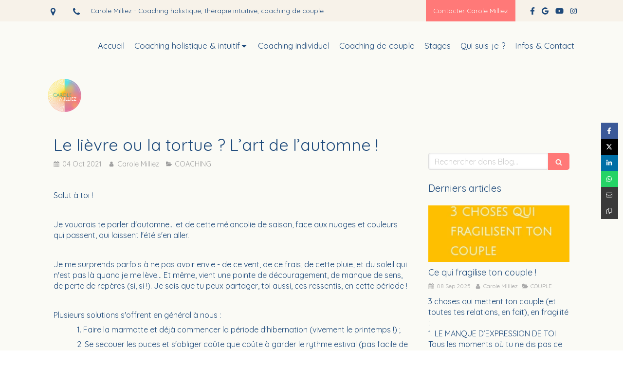

--- FILE ---
content_type: text/css
request_url: https://www.carolemilliez.com/site/LHXBxeSz9PBI_1IGMJQxtw/styles/1769102136/dynamic-styles.css
body_size: 7522
content:
@import"https://fonts.googleapis.com/css?family=Rosario:400,400i,700,700i|Quicksand:300,400,700|Poppins";#top-bar-mobile:not(.with-bg-color),#top-bar-mobile:not(.with-bg-color) .top-bar-item-menu a{color:#1e4a7b}#body-container{background:#fafaf5;color:#1e4a7b}body.theme_wide #header_wrapper{background:#fafaf5}body.theme_boxed #header_wrapper_inner{background:#fafaf5}#mobile-wrapper,#header2{background:#fafaf5}#menu .element-menu a.menu-tab-element,#menu .element-menu .element-folder{color:#36afa5}#menu .element-menu a.menu-tab-element:hover,#menu li:hover .element-folder{color:#fed565 !important;border-top-color:#fed565 !important}#menu .menu-tab-container.selected a.menu-tab-element,#menu li.subselected .element-folder{color:#ff7978 !important;border-top-color:#ff7978 !important}#menu .menu-level-1{background:#fafaf5 !important}#menu .menu-level-1:before{border-color:rgba(0,0,0,0) rgba(0,0,0,0) #fafaf5 rgba(0,0,0,0)}#menu .menu-level-1 a:hover{background:#ff7978;color:#fafaf5}#body-container-inner{background:#fafaf5}#aside1,#aside2{background:#fafaf5}#footer,#subfooter{background:#36afa5}.mobile-menu-button-open .text-open svg line,.mobile-menu-button-open .text-close svg line,.mobile-menu-button-close .text-open svg line,.mobile-menu-button-close .text-close svg line{stroke:#1e4a7b}nav.menu-mobile li.menu-mobile-element .menu-tab-element .folder-label-opener span svg line{stroke:#ff7978}.mobile-menu-button-open,#backtotop{background:#fafaf5;color:#1e4a7b}.mobile-menu-button-open{border:1px solid #36afa5}header.header-mobile{background:#fafaf5}header.header-mobile nav,.mobile-menu-button-open{background:rgba(150,150,150,.2)}header.header-mobile nav a{color:#36afa5}header.header-mobile nav a svg{fill:#36afa5}nav.menu-mobile{background:#fafaf5}nav.menu-mobile li.menu-mobile-element .menu-tab-element,nav.menu-mobile .link-text{color:#1e4a7b}nav.menu-mobile li.menu-mobile-element .menu-tab-element svg{fill:#1e4a7b}nav.menu-mobile li.menu-mobile-element .menu-tab-element.active{color:#ff7978}nav.menu-mobile li.menu-mobile-element .menu-tab-element.active svg{fill:#ff7978}nav.menu-mobile .mobile-subdata .mobile-hours{color:#1e4a7b}nav.menu-mobile .call-to-actions a{color:#1e4a7b}nav.menu-mobile .call-to-actions a svg{fill:#1e4a7b}nav.menu-mobile::-webkit-scrollbar{background-color:rgba(155,155,155,.3);border-left:1px solid #ddd;box-shadow:inset 0 0 5px rgba(0,0,0,.3)}nav.menu-mobile::-webkit-scrollbar:vertical{width:10px}nav.menu-mobile::-webkit-scrollbar:horizontal{height:10px}nav.menu-mobile::-webkit-scrollbar-thumb:vertical,::-webkit-scrollbar-thumb:horizontal{background:rgba(0,0,0,.5);-webkit-border-radius:100px;-moz-border-radius:100px;-ms-border-radius:100px;-o-border-radius:100px;border-radius:100px;background-clip:padding-box;border:2px solid rgba(0,0,0,0);min-height:10px}nav.menu-mobile::-webkit-scrollbar-button:horizontal,nav.menu-mobile::-webkit-scrollbar-button:horizontal:decrement,nav.menu-mobile::-webkit-scrollbar-button:vertical,nav.menu-mobile::-webkit-scrollbar-button:vertical:decrement{display:none}nav.menu-mobile::-webkit-scrollbar-corner{background:#fafaf5}section#page404 h2{color:#ff7978}#top-bar .clickable-zone.top-bar-item-link .content-link,#top-bar.container-dark .clickable-zone.top-bar-item-menu a,#top-bar.container-light .container-dark .clickable-zone.top-bar-item-menu a,#top-bar-mobile .clickable-zone.top-bar-item-link .content-link,#top-bar-mobile.container-dark .clickable-zone.top-bar-item-menu a,#top-bar-mobile.container-light .container-dark .clickable-zone.top-bar-item-menu a {color:#fafaf5}#top-bar.container-light .clickable-zone.top-bar-item-menu a,#top-bar.container-dark .container-light .clickable-zone.top-bar-item-menu a,#top-bar-mobile.container-light .clickable-zone.top-bar-item-menu a,#top-bar-mobile.container-dark .container-light .clickable-zone.top-bar-item-menu a{color:#1e4a7b}#top-bar .hoverable-zone .top-bar-tooltip-info,#top-bar-mobile .hoverable-zone .top-bar-tooltip-info {color:#1e4a7b}#backtotop:hover{background:#ff7978;color:#fafaf5}.container-dark,.container-dark a:not(.forced-color):not(.sb-bloc-inner),.container-light .container-dark a:not(.forced-color):not(.sb-bloc-inner),.container-dark .container-light .container-dark a:not(.forced-color):not(.sb-bloc-inner){color:#fafaf5}.container-light,.container-light a:not(.forced-color):not(.sb-bloc-inner),.container-dark .container-light a:not(.forced-color):not(.sb-bloc-inner),.container-light .container-dark .container-light a:not(.forced-color):not(.sb-bloc-inner){color:#1e4a7b}.container-dark .element-toggle-container .element-icon-container svg,.container-light .container-dark .element-toggle-container .element-icon-container svg,.container-dark .container-light .container-dark .element-toggle-container .element-icon-container svg{fill:#fafaf5}.container-light .element-title,.container-dark .container-light .element-title,.container-light .container-dark .container-light .element-title{color:#36afa5}.container-dark .element-title,.container-light .container-dark .element-title,.container-dark .container-light .container-dark .element-title{color:#fafaf5}.container-light .sb-vi-form .sb-vi-form-input,.container-dark .container-light .sb-vi-form .sb-vi-form-input,.container-light .container-dark .container-light .sb-vi-form .sb-vi-form-input{color:#1e4a7b}.container-dark .sb-vi-form .sb-vi-form-input,.container-light .container-dark .sb-vi-form .sb-vi-form-input,.container-dark .container-light .container-dark .sb-vi-form .sb-vi-form-input{color:#fafaf5}.container-light .sb-vi-form .sb-vi-form-input:focus,.container-light .sb-vi-form .sb-vi-form-input.sb-vi-select-open,.container-dark .container-light .sb-vi-form .sb-vi-form-input:focus,.container-dark .container-light .sb-vi-form .sb-vi-form-input.sb-vi-select-open,.container-light .container-dark .container-light .sb-vi-form .sb-vi-form-input:focus.sb-vi-select-open,.container-light .container-dark .container-light .sb-vi-form .sb-vi-form-input:focus{border-color:#ff7978}.container-dark .sb-vi-form .sb-vi-form-input:focus,.container-dark .sb-vi-form .sb-vi-form-input.sb-vi-select-open,.container-light .container-dark .sb-vi-form .sb-vi-form-input:focus,.container-light .container-dark .sb-vi-form .sb-vi-form-input.sb-vi-select-open,.container-dark .container-light .container-dark .sb-vi-form .sb-vi-form-input.sb-vi-select-open,.container-dark .container-light .container-dark .sb-vi-form .sb-vi-form-input:focus{border-color:#fed565}.container-dark .form-input-file .form-input-file-progress,.container-light .container-dark .form-input-file .form-input-file-progress,.container-dark .container-light .container-dark .form-input-file .form-input-file-progress{background:#36afa5}.container-dark .form-input-file .form-input-file-progress .form-input-file-progressbar,.container-light .container-dark .form-input-file .form-input-file-progress .form-input-file-progressbar,.container-dark .container-light .container-dark .form-input-file .form-input-file-progress .form-input-file-progressbar{background:#fed565}.container-light .form-input-file .form-input-file-progress,.container-dark .container-light .form-input-file .form-input-file-progress,.container-light .container-dark .container-light .form-input-file .form-input-file-progress{background:#fafaf5}.container-light .form-input-file .form-input-file-progress .form-input-file-progressbar,.container-dark .container-light .form-input-file .form-input-file-progress .form-input-file-progressbar,.container-light .container-dark .container-light .form-input-file .form-input-file-progress .form-input-file-progressbar{background:#ff7978}.container-light .sb-vi-form .sb-vi-result-autocompletion-styled li,.container-dark .container-light .sb-vi-form .sb-vi-result-autocompletion-styled li,.container-light .container-dark .container-light .sb-vi-form .sb-vi-result-autocompletion-styled li{background:#fafaf5}.container-light .sb-vi-form .sb-vi-result-autocompletion-styled li:hover,.container-dark .container-light .sb-vi-form .sb-vi-result-autocompletion-styled li:hover,.container-light .container-dark .container-light .sb-vi-form .sb-vi-result-autocompletion-styled li:hover{background:#ff7978;color:#fafaf5;border-color:#fafaf5}.container-dark .sb-vi-form .sb-vi-result-autocompletion-styled li,.container-light .container-dark .sb-vi-form .sb-vi-result-autocompletion-styled li,.container-dark .container-light .container-dark.sb-vi-form .sb-vi-result-autocompletion-styled li{background:#36afa5}.container-dark .sb-vi-form .sb-vi-result-autocompletion-styled li:hover,.container-light .container-dark .sb-vi-form .sb-vi-result-autocompletion-styled li:hover,.container-dark .container-light .container-dark .sb-vi-form .sb-vi-result-autocompletion-styled li:hover{background:#fed565;color:#fafaf5;border-color:#fafaf5}.container-dark .element-contact:not(.contact-xl) svg,.container-light .container-dark .element-contact:not(.contact-xl) svg,.container-dark .container-light .container-dark .element-contact:not(.contact-xl) svg{fill:#fed565}.container-light .element-contact:not(.contact-xl) svg,.container-dark .container-light .element-contact:not(.contact-xl) svg,.container-light .container-dark .container-light .element-contact:not(.contact-xl) svg{fill:#ff7978}.container-light .element-social-links-group .link-buttons-skin-basic .element-social-item path,.container-dark .container-light .element-social-links-group .link-buttons-skin-basic .element-social-item path,.container-light .container-dark .container-light .element-social-links-group .link-buttons-skin-basic .element-social-item path{fill:#1e4a7b}.container-dark .element-social-links-group .link-buttons-skin-basic .element-social-item path,.container-light .container-dark .element-social-links-group .link-buttons-skin-basic .element-social-item path,.container-dark .container-light .container-dark .element-social-links-group .link-buttons-skin-basic .element-social-item path{fill:#fafaf5}.container-light .element-social-links-group .link-buttons-skin-circle .element-social-item,.container-dark .container-light .element-social-links-group .link-buttons-skin-circle .element-social-item,.container-light .container-dark .container-light .element-social-links-group .link-buttons-skin-circle .element-social-item,.container-light .element-social-links-group .link-buttons-skin-square .element-social-item,.container-dark .container-light .element-social-links-group .link-buttons-skin-square .element-social-item,.container-light .container-dark .container-light .element-social-links-group .link-buttons-skin-square .element-social-item {background-color:#1e4a7b}.container-light .element-social-links-group .link-buttons-skin-circle .element-social-item path,.container-dark .container-light .element-social-links-group .link-buttons-skin-circle .element-social-item path,.container-light .container-dark .container-light .element-social-links-group .link-buttons-skin-circle .element-social-item path,.container-light .element-social-links-group .link-buttons-skin-square .element-social-item path,.container-dark .container-light .element-social-links-group .link-buttons-skin-square .element-social-item path,.container-light .container-dark .container-light .element-social-links-group .link-buttons-skin-square .element-social-item path {fill:#fafaf5}.container-dark .element-social-links-group .link-buttons-skin-circle .element-social-item,.container-light .container-dark .element-social-links-group .link-buttons-skin-circle .element-social-item,.container-dark .container-light .container-dark .element-social-links-group .link-buttons-skin-circle .element-social-item,.container-dark .element-social-links-group .link-buttons-skin-square .element-social-item,.container-light .container-dark .element-social-links-group .link-buttons-skin-square .element-social-item,.container-dark .container-light .container-dark .element-social-links-group .link-buttons-skin-square .element-social-item {background-color:#fafaf5}.container-dark .element-social-links-group .link-buttons-skin-circle .element-social-item path,.container-light .container-dark .element-social-links-group .link-buttons-skin-circle .element-social-item path,.container-dark .container-light .container-dark .element-social-links-group .link-buttons-skin-circle .element-social-item path,.container-dark .element-social-links-group .link-buttons-skin-square .element-social-item path,.container-light .container-dark .element-social-links-group .link-buttons-skin-square .element-social-item path,.container-dark .container-light .container-dark .element-social-links-group .link-buttons-skin-square .element-social-item path {fill:#1e4a7b}.container-light .element-social-links-group .link-buttons-skin-circle.color-type-skin_4 .element-social-item:hover path,.container-dark .container-light .element-social-links-group .link-buttons-skin-circle.color-type-skin_4 .element-social-item :hover path,.container-light .container-dark .container-light .element-social-links-group .link-buttons-skin-circle.color-type-skin_4 .element-social-item :hover path,.container-light .element-social-links-group .link-buttons-skin-square.color-type-skin_4 .element-social-item :hover path,.container-dark .container-light .element-social-links-group .link-buttons-skin-square.color-type-skin_4 .element-social-item :hover path,.container-light .container-dark .container-light .element-social-links-group .link-buttons-skin-square.color-type-skin_4 .element-social-item:hover path {fill:#1e4a7b}.container-dark .element-social-links-group .link-buttons-skin-circle.color-type-skin_4 .element-social-item path,.container-light .container-dark .element-social-links-group .link-buttons-skin-circle.color-type-skin_4 .element-social-item path,.container-dark .container-light .container-dark .element-social-links-group .link-buttons-skin-circle.color-type-skin_4 .element-social-item path,.container-dark .element-social-links-group .link-buttons-skin-square.color-type-skin_4 .element-social-item path,.container-light .container-dark .element-social-links-group .link-buttons-skin-square.color-type-skin_4 .element-social-item path,.container-dark .container-light .container-dark .element-social-links-group .link-buttons-skin-square.color-type-skin_4 .element-social-item path {fill:#fafaf5}.element-social-links-group .link-buttons-skin-circle.color-type-skin_2 .element-social-item:hover,.element-social-links-group .link-buttons-skin-square.color-type-skin_2 .element-social-item:hover{background-color:#ff7978}.element-social-links-group .link-buttons-skin-basic.color-type-skin_2 .element-social-item:hover path{fill:#ff7978}.element-social-links-group .link-buttons-skin-circle.color-type-skin_2 .element-social-item:hover path,.element-social-links-group .link-buttons-skin-square.color-type-skin_2 .element-social-item:hover path{fill:#fafaf5}.container-light .sb-vi-form .sb-vi-form-group-checkbox label.checked:after,.container-dark .container-light .sb-vi-form .sb-vi-form-group-checkbox label.checked:after,.container-light .container-dark .container-light .sb-vi-form .sb-vi-form-group-checkbox label.checked:after{color:#ff7978}.container-dark .sb-vi-form .sb-vi-form-group-checkbox label.checked:after,.container-light .container-dark .sb-vi-form .sb-vi-form-group-checkbox label.checked:after,.container-dark .container-light .container-dark .sb-vi-form .sb-vi-form-group-checkbox label.checked:after{color:#fed565}.container-light .sb-vi-form .sb-vi-form-group-radio label.active:after,.container-dark .container-light .sb-vi-form .sb-vi-form-group-radio label.active:after,.container-light .container-dark .container-light .sb-vi-form .sb-vi-form-group-radio label.active:after{background:#ff7978}.container-dark .sb-vi-form .sb-vi-form-group-radio label.active:after,.container-light .container-dark .sb-vi-form .sb-vi-form-group-radio label.active:after,.container-dark .container-light .container-dark .sb-vi-form .sb-vi-form-group-radio label.active:after{background:#fed565}.container-light .element-review-display .element-review-title,.container-dark .container-light .element-review-display .element-review-title,.container-light .container-dark .container-light .element-review-display .element-review-title{color:#36afa5}.container-dark .element-review-display .element-review-title,.container-light .container-dark .element-review-display .element-review-title,.container-dark .container-light .container-dark .element-review-display .element-review-title{color:#fafaf5}.container-dark .element-review-display .reviews-list .review.bubble .review-inner .element-review-content:after,.container-light .container-dark .element-review-display .reviews-list .review.bubble .review-inner .element-review-content:after,.container-dark .container-light .container-dark .element-review-display .reviews-list .review.bubble .review-inner .element-review-content:after{display:none}.container-dark .element-title a:hover h1,.container-dark .element-title a:hover h2,.container-dark .element-title a:hover h3,.container-dark .element-title a:hover h4,.container-light .container-dark .element-title a:hover h1,.container-light .container-dark .element-title a:hover h2,.container-light .container-dark .element-title a:hover h3,.container-light .container-dark .element-title a:hover h4,.container-dark .container-light .container-dark .element-title a:hover h1,.container-dark .container-light .container-dark .element-title a:hover h2,.container-dark .container-light .container-dark .element-title a:hover h3,.container-dark .container-light .container-dark .element-title a:hover h4{color:#fed565}.container-light .element-title a:hover h1,.container-light .element-title a:hover h2,.container-light .element-title a:hover h3,.container-light .element-title a:hover h4,.container-dark .container-light .element-title a:hover h1,.container-dark .container-light .element-title a:hover h2,.container-dark .container-light .element-title a:hover h3,.container-dark .container-light .element-title a:hover h4,.container-light .container-dark .container-light .element-title a:hover h1,.container-light .container-dark .container-light .element-title a:hover h2,.container-light .container-dark .container-light .element-title a:hover h3,.container-light .container-dark .container-light .element-title a:hover h4{color:#ff7978}.container-light .element-review-display .reviews-average p,.container-dark .container-light .element-review-display .reviews-average p,.container-light .container-dark .container-light .element-review-display .reviews-average p{color:#1e4a7b}.container-dark .element-review-display .reviews-average p,.container-light .container-dark .element-review-display .reviews-average p,.container-dark .container-light .container-dark .element-review-display .reviews-average p{color:#fafaf5}.container-light .element-review-display .element-review-summary,.container-dark .container-light .element-review-display .element-review-summary,.container-light .container-dark .container-light .element-review-display .element-review-summary{color:#1e4a7b}.container-dark .element-review-display .element-review-summary,.container-light .container-dark .element-review-display .element-review-summary,.container-dark .container-light .container-dark .element-review-display .element-review-summary{color:#fafaf5}.container-dark .element-review-display .element-review-publish,.container-light .container-dark .element-review-display .element-review-publish,.container-dark .container-light .container-dark .element-review-display .element-review-publish{color:rgba(250,250,245,.7) !important}.container-light .element-review-display .review.sticker .review-inner,.container-dark .container-light .element-review-display .review.sticker .review-inner,.container-light .container-dark .container-light .element-review-display .review.sticker .review-inner{background:#fafaf5}.container-dark .element-review-display .review.sticker .review-inner,.container-light .container-dark .element-review-display .review.sticker .review-inner,.container-dark .container-light .container-dark .element-review-display .review.sticker .review-inner{background:#36afa5}.element-review-display .element-review-rate{color:#fed565}.element-review-display .reviews-stats .review-percent{background-color:#ff7978}.element-review-display .reviews-average .reviews-average-note{color:#ff7978}.container-light .element-review-form .rating .fa-star,.container-dark .container-light .element-review-form .rating .fa-star,.container-light .container-dark .container-light .element-review-form .rating .fa-star{color:#ff7978}.container-dark .element-review-form .rating .fa-star,.container-light .container-dark .element-review-form .rating .fa-star,.container-dark .container-light .container-dark .element-review-form .rating .fa-star{color:#fed565}.container-light .link-text,.container-dark .container-light .link-text,.container-light .container-dark .container-light .link-text{color:#ff7978}.container-light .link-text.link-text-light,.container-dark .container-light .link-text.link-text-light,.container-light .container-dark .container-light .link-text.link-text-light{color:#ff7978}.container-light .link-text.link-text-dark,.container-dark .container-light .link-text.link-text-dark,.container-light .container-dark .container-light .link-text.link-text-dark{color:#1e4a7b}.container-dark .link-text,.container-light .container-dark .link-text,.container-dark .container-light .container-dark .link-text{color:#fafaf5}.container-light .element-text a:hover,.container-dark .container-light .element-text a:hover,.container-light .container-dark .container-light .element-text a:hover,.container-light .link-text:hover,.container-dark .container-light .link-text:hover,.container-light .container-dark .container-light .link-text:hover{color:#ff7978}.container-dark .element-text a:hover,.container-light .container-dark .element-text a:hover,.container-dark .container-light .container-dark .element-text a:hover,.container-dark .link-text:hover,.container-light .container-dark .link-text:hover,.container-dark .container-light .container-dark .link-text:hover{color:#fafaf5}.container-dark .container-light .container-dark .element-menu .menu-tabs>.menu-tab-container>.menu-level-container,.container-light .container-dark .element-menu .menu-tabs>.menu-tab-container>.menu-level-container,.container-dark .element-menu .menu-tabs>.menu-tab-container>.menu-level-container{background-color:#36afa5}.container-light .container-dark .container-light .element-menu .menu-tabs>.menu-tab-container>.menu-level-container,.container-dark .container-light .element-menu .menu-tabs>.menu-tab-container>.menu-level-container,.container-light .element-menu .menu-tabs>.menu-tab-container>.menu-level-container{background-color:#fafaf5}.element-menu>.menu-horizontal.menu-tabs-links .menu-tabs>.menu-tab-container>.menu-level-container .link-text{color:#1e4a7b}.element-menu>.menu-horizontal.menu-tabs-links .menu-tabs>.menu-tab-container>.menu-level-container .link-text:hover{color:#ff7978}.element-pricing-table.view_type10 .element-pricing-table-row{background-color:rgba(254,213,101,.1)}#mobile-wrapper .header-mobile{border-bottom:3px solid #ff7978}#mobile-wrapper .header-mobile .header-mobile-button button{color:#fafaf5}#mobile-wrapper .header-mobile .menu-mobile-button-open{background:#36afa5;fill:#fafaf5}#mobile-wrapper .menu-mobile{background:#36afa5}#mobile-wrapper .menu-mobile .menu-mobile-element .element-folder,#mobile-wrapper .menu-mobile .menu-mobile-element .folder-label-opener,#mobile-wrapper .menu-mobile .menu-mobile-element a{color:#fafaf5;background:#36afa5}#mobile-wrapper .menu-mobile .menu-mobile-element svg{fill:#fafaf5}#mobile-wrapper .menu-mobile-button-close{fill:#fafaf5;background:#ff7978 !important}#mobile-wrapper .menu-mobile .menu-mobile-element a:hover,#mobile-wrapper .menu-mobile .menu-mobile-element a.active,#mobile-wrapper .menu-mobile .menu-mobile-element .folder-label-opener:hover{background:#ff7978;color:#fafaf5}.container-light .element-hours .element-hours-day-label,.container-dark .container-light .element-hours .element-hours-day-label,.container-light .container-dark .container-light .element-hours .element-hours-day-label{border-right:2px solid #ff7978}.container-dark .element-hours .element-hours-day-label,.container-light .container-dark .element-hours .element-hours-day-label,.container-dark .container-light .container-dark .element-hours .element-hours-day-label{border-right:2px solid #fed565}.element-partner .view-mosaic .partner-item .partner-item-name a{color:#1e4a7b !important}.element-partner .view-mosaic .partner-item:hover .partner-item-name a{background:#ff7978;color:#fafaf5 !important}.element-partner .view-scroll .element-partner-item-name{background:#36afa5}.element-partner .view-scroll .element-partner-item-name h3{color:#fafaf5 !important}.element-partner .view-scroll .element-partner-item-slick{border:1px solid #36afa5}.element-faq .thumbnails-wrapper.design-4 .question-thumbnail{border-color:#ff7978 !important}.element-blog-element-categories-list .category-label{background-color:#36afa5;color:#fafaf5 !important}.element-blog-element-categories-list a:hover,.element-blog-element-archive a:hover{color:#ff7978}.element-blog-element-tags-list .tag-label{background-color:#36afa5;color:#fafaf5 !important}.element-blog-element-tags-list .view-vertical a:hover,.element-blog-element-tags-list .view-horizontal a:hover{color:#ff7978}.element-blog-element-tags-list .view-cloud a:hover{color:#ff7978}.element-blog-element-searchbar .sb-vi-form-input:focus{border-color:#ff7978}.element-blog-element-searchbar .sb-vi-input-group-btn button{background:#ff7978;color:#fafaf5}.element-blog-element-searchbar .sb-vi-input-group-btn button:hover{background:#36afa5}.related-article h4{color:#36afa5 !important}.related-article h4:hover{color:#ff7978 !important}.blog-article-content .read-more a:hover{color:#ff7978}#blog-wrapper .page-index-pagination a:hover,#blog-wrapper .page-index-pagination a.selected{color:#ff7978}.element-slider[data-view-type=view_type_3] .arrow:hover{background:#ff7978 !important}.element-slider[data-view-type=view_type_8] li.slick-active button{background:#ff7978 !important}.element-slider[data-view-type=view_type_9] li.slick-active{background:#ff7978 !important}.container-dark .container-light .container-dark .element-newsletter .sb-vi-btn,.container-light .container-dark .element-newsletter .sb-vi-btn,.container-dark .element-newsletter .sb-vi-btn{background:#fed565 !important;color:#fafaf5 !important}.container-light .container-dark .container-light .element-newsletter .sb-vi-btn,.container-dark .container-light .element-newsletter .sb-vi-btn,.container-light .element-newsletter .sb-vi-btn{background:#ff7978 !important;color:#fafaf5 !important}.element-newsletter .sb-vi-btn:hover{background:#36afa5 !important}.element-lead-generation-form .selectize-dropdown .optgroup-header{color:#fed565}.container-dark .element-figure .figure-number,.container-light .container-dark .element-figure .figure-number,.container-dark .container-light .container-dark .element-figure .figure-number{color:#fafaf5;fill:#fafaf5}.container-light .element-figure .figure-number,.container-dark .container-light .element-figure .figure-number,.container-light .container-dark .container-light .element-figure .figure-number{color:#ff7978;fill:#ff7978}.container-dark .element-figure .figure-legend,.container-light .container-dark .element-figure .figure-legend,.container-dark .container-light .container-dark .element-figure .figure-legend{color:#fafaf5}.container-light .element-figure .figure-legend,.container-dark .container-light .element-figure .figure-legend,.container-light .container-dark .container-light .element-figure .figure-legend{color:#36afa5}.container-light .element-figure .circle-container,.container-dark .container-light .element-figure .circle-container,.container-light .container-dark .container-light .element-figure .circle-container,.container-light .element-figure .circle-bar,.container-dark .container-light .element-figure .circle-bar,.container-light .container-dark .container-light .element-figure .circle-bar{stroke:#ff7978}.container-dark .element-figure .circle-container,.container-light .container-dark .element-figure .circle-container,.container-dark .container-light .container-dark .element-figure .circle-container,.container-dark .element-figure .circle-bar,.container-light .container-dark .element-figure .circle-bar,.container-dark .container-light .container-dark .element-figure .circle-bar{stroke:#fed565}.container-dark .element-figure .progress-bar-inner,.container-light .container-dark .element-figure .progress-bar-inner,.container-dark .container-light .container-dark .element-figure .progress-bar-inner{background-color:#fed565}.container-light .element-figure .progress-bar-inner,.container-dark .container-light .element-figure .progress-bar-inner,.container-light .container-dark .container-light .element-figure .progress-bar-inner{background-color:#ff7978}.container-dark .element-figure .progress-bar-container,.container-light .container-dark .element-figure .progress-bar-container,.container-dark .container-light .container-dark .element-figure .progress-bar-container{background-color:rgba(254,213,101,.5)}.container-light .element-figure .progress-bar-container,.container-dark .container-light .element-figure .progress-bar-container,.container-light .container-dark .container-light .element-figure .progress-bar-container{background-color:rgba(255,121,120,.5)}.element-map-standard .enlarge-map,.element-map-advanced .enlarge-map,.element-map-itinerary .enlarge-map{background-color:#ff7978;color:#fafaf5}.container-light .element-file .skin_advanced_1 svg,.container-dark .container-light .element-file .skin_advanced_1 svg,.container-light .container-dark .container-light .element-file .skin_advanced_1 .svg-container{color:#1e4a7b}.container-dark .element-file .skin_advanced_1 svg,.container-light .container-dark .element-file .skin_advanced_1 svg,.container-dark .container-light .container-dark .element-file .skin_advanced_1 .svg-container{color:#1e4a7b}.container-dark .element-file .skin_advanced_2 a,.container-light .container-dark .element-file .skin_advanced_2 a,.container-dark .container-light .container-dark .element-file .skin_advanced_2 a{color:#fafaf5 !important}.container-dark .element-file .skin_advanced_2 a:hover,.container-light .container-dark .element-file .skin_advanced_2 a:hover,.container-dark .container-light .container-dark .element-file .skin_advanced_2 a:hover{color:#fed565 !important}.container-light .element-file .skin_advanced_3 a,.container-dark .container-light .element-file .skin_advanced_3 a,.container-light .container-dark .container-light .element-file .skin_advanced_3 a{background-color:#ff7978;color:#fafaf5}.container-dark .element-file .skin_advanced_3 a,.container-light .container-dark .element-file .skin_advanced_3 a,.container-dark .container-light .container-dark .element-file .skin_advanced_3 a{background-color:#fed565;color:#fafaf5}.container-dark .element-file .skin_advanced_4 svg,.container-light .container-dark .element-file .skin_advanced_4 .svg-container,.container-dark .container-light .container-dark .element-file .skin_advanced_4 .svg-container{color:#fafaf5}.container-dark .element-file .skin_advanced_4 small,.container-light .container-dark .element-file .skin_advanced_4 small,.container-dark .container-light .container-dark .element-file .skin_advanced_4 small{color:#fed565}.container-dark .element-file .skin_advanced_4 .svg-container,.container-light .container-dark .element-file .skin_advanced_4 .svg-container,.container-dark .container-light .container-dark .element-file .skin_advanced_4 .svg-container{border:2px solid #fed565;background:#fed565}.container-light .element-file .skin_advanced_4 .svg-container,.container-dark .container-light .element-file .skin_advanced_4 .svg-container,.container-light .container-dark .container-light .element-file .skin_advanced_4 .svg-container{color:#fafaf5}.container-light .element-file .skin_advanced_4 small,.container-dark .container-light .element-file .skin_advanced_4 small,.container-light .container-dark .container-light .element-file .skin_advanced_4 small{color:#ff7978}.container-light .element-file .skin_advanced_4 .svg-container,.container-dark .container-light .element-file .skin_advanced_4 .svg-container,.container-light .container-dark .container-light .element-file .skin_advanced_4 .svg-container{border:2px solid #ff7978;background:#ff7978}.container-light .element-file .skin_advanced_5 .svg-container,.container-dark .container-light .element-file .skin_advanced_5 .svg-container,.container-light .container-dark .container-light .element-file .skin_advanced_5 .svg-container{background:#ff7978;color:#fafaf5}.container-dark .element-file .skin_advanced_5 .svg-container,.container-light .container-dark .element-file .skin_advanced_5 .svg-container,.container-dark .container-light .container-dark .element-file .skin_advanced_5 .svg-container{background:#fed565;color:#fafaf5}.container-light .element-file table tr:hover td,.container-dark .container-light .element-file table tr:hover td,.container-light .container-dark .container-light .element-file table tr:hover td {color:#ff7978}.container-dark .element-file table tr:hover td,.container-light .container-dark .element-file table tr:hover td,.container-dark .container-light .container-dark .element-file table tr:hover td {color:#fed565}.container-dark .element-title h1,.container-dark .element-title h1 span,.container-light .container-dark .element-title h1,.container-light .container-dark .element-title h1 span,.container-dark .container-light .container-dark .element-title h1,.container-dark .container-light .container-dark .element-title h1 span,.container-dark .element-title h2,.container-dark .element-title h2 span,.container-light .container-dark .element-title h2,.container-light .container-dark .element-title h2 span,.container-dark .container-light .container-dark .element-title h2,.container-dark .container-light .container-dark .element-title h2 span,.container-dark .element-title h3,.container-dark .element-title h3 span,.container-light .container-dark .element-title h3,.container-light .container-dark .element-title h3 span,.container-dark .container-light .container-dark .element-title h3,.container-dark .container-light .container-dark .element-title h3 span,.container-dark .element-title h4,.container-dark .element-title h4 span,.container-light .container-dark .element-title h4,.container-light .container-dark .element-title h4 span,.container-dark .container-light .container-dark .element-title h4,.container-dark .container-light .container-dark .element-title h4 span{color:#fafaf5}body.theme_boxed #body-container-inner,body.theme_boxed #header_wrapper_inner{max-width:2000px;margin:auto}body.theme_wide #top-bar-inner-content,body.theme_wide #header_wrapper_inner,body.theme_wide .element-absolute-container,body.has_no_aside #h1 .sb-bloc,body .section>.sb-bloc-level-0>.sb-bloc-inner>.subcontainers,body .section>.sb-bloc-level-0>.subcontainers,body .section>.sb-bloc-inner>.subcontainers,body .section>.subcontainers,body .element-absolute-container .element-static-container>.tree-container,#blog-wrapper #center_inner,body.theme_wide #subfooter>.sb-row{max-width:1100px;margin:auto}body.theme_wide.has_aside #center{max-width:1120px;margin:auto}@media screen and (min-width: 1100px){#top-bar-inner-content{padding:0 !important}}.element-link .sb-vi-btn{border-radius:30px;-webkit-border-radius:30px;-moz-border-radius:30px}.element-link .sb-vi-btn.skin_1{background:#ff7978;border:2px solid #ff7978;color:#fafaf5 !important}.element-link .sb-vi-btn.skin_1:hover{background:#fafaf5 !important;color:#ff7978 !important}.element-link .sb-vi-btn.skin_2{background:#36afa5;border:2px solid #36afa5;color:#fafaf5 !important}.element-link .sb-vi-btn.skin_2:hover{background:#fafaf5 !important;color:#36afa5 !important}.element-link .sb-vi-btn.skin_3{background:#fed565;border:2px solid #fed565;color:#fafaf5 !important}.element-link .sb-vi-btn.skin_3:hover{background:#fafaf5 !important;color:#fed565 !important}.element-link .sb-vi-btn.skin_4{background:#449d44;border:2px solid #449d44;color:#fff}.element-link .sb-vi-btn.skin_4:hover{background:#fff !important;color:#449d44 !important}.element-link .sb-vi-btn.skin_5{background:#adadad;border:2px solid #adadad;color:#fff !important}.element-link .sb-vi-btn.skin_5:hover{background:#fff !important;color:#333 !important}#body-container #body-container-inner .sb-bloc-inner:not(.border-radius-max)>.element-image:not(.with-frame) img{-webkit-transition:200ms ease-in-out 0s;-moz-transition:200ms ease-in-out 0s;-ms-transition:200ms ease-in-out 0s;-o-transition:200ms ease-in-out 0s;transition:200ms ease-in-out 0s}#body-container #body-container-inner .sb-bloc-inner:not(.border-radius-max)>.element-image:not(.with-frame) .element-image-container:not(.has_redirect).has_legend{position:relative;overflow:hidden}#body-container #body-container-inner .sb-bloc-inner:not(.border-radius-max)>.element-image:not(.with-frame) .element-image-container:not(.has_redirect).has_legend .element-image-legend{position:absolute;bottom:0;right:0;left:0;padding:1em;text-align:center;background:rgba(0,0,0,.4);color:#fff}#body-container #body-container-inner .sb-bloc-inner:not(.border-radius-max)>.element-image:not(.with-frame) .element-image-container.has_redirect{position:relative;overflow:hidden}#body-container #body-container-inner .sb-bloc-inner:not(.border-radius-max)>.element-image:not(.with-frame) .element-image-container.has_redirect .element-image-texts{color:#fff}#body-container #body-container-inner .sb-bloc-inner:not(.border-radius-max)>.element-image:not(.with-frame) .element-image-container.has_redirect .element-image-texts .element-image-link{-webkit-transition:200ms ease-in-out 0s;-moz-transition:200ms ease-in-out 0s;-ms-transition:200ms ease-in-out 0s;-o-transition:200ms ease-in-out 0s;transition:200ms ease-in-out 0s;position:absolute;z-index:1;right:0;bottom:0;left:0;height:50px;line-height:50px;padding:0 15px;border:1px solid rgba(155,155,155,.4);border-top:none}#body-container #body-container-inner .sb-bloc-inner:not(.border-radius-max)>.element-image:not(.with-frame) .element-image-container.has_redirect .element-image-texts .element-image-link span{float:left;max-width:90%;white-space:nowrap;text-overflow:ellipsis;overflow:hidden}#body-container #body-container-inner .sb-bloc-inner:not(.border-radius-max)>.element-image:not(.with-frame) .element-image-container.has_redirect .element-image-texts .element-image-link .svg-container{float:right;font-size:.8em;margin-top:19px}#body-container #body-container-inner .sb-bloc-inner:not(.border-radius-max)>.element-image:not(.with-frame) .element-image-container.has_redirect .element-image-texts .element-image-legend{color:#fff;-webkit-transition:200ms ease-in-out 0s;-moz-transition:200ms ease-in-out 0s;-ms-transition:200ms ease-in-out 0s;-o-transition:200ms ease-in-out 0s;transition:200ms ease-in-out 0s;opacity:0;position:absolute;top:0;right:0;bottom:50px;left:0;-webkit-transform:translate3d(0, 50%, 0);transform:translate3d(0, 50%, 0);background:-moz-linear-gradient(top, rgba(0, 0, 0, 0.3) 0%, rgba(0, 0, 0, 0.8) 100%);background:-webkit-gradient(linear, left top, left bottom, color-stop(0%, rgba(0, 0, 0, 0.3)), color-stop(100%, rgba(0, 0, 0, 0.8)));background:-webkit-linear-gradient(top, rgba(0, 0, 0, 0.3) 0%, rgba(0, 0, 0, 0.8) 100%);background:-o-linear-gradient(top, rgba(0, 0, 0, 0.3) 0%, rgba(0, 0, 0, 0.8) 100%);background:-ms-linear-gradient(top, rgba(0, 0, 0, 0.3) 0%, rgba(0, 0, 0, 0.8) 100%);background:linear-gradient(to bottom, rgba(0, 0, 0, 0.3) 0%, rgba(0, 0, 0, 0.8) 100%)}#body-container #body-container-inner .sb-bloc-inner:not(.border-radius-max)>.element-image:not(.with-frame) .element-image-container.has_redirect .element-image-texts .element-image-legend span{position:absolute;display:table;top:0;left:0;right:0;bottom:0;margin:auto;width:100%;text-align:center;padding:0 15px}#body-container #body-container-inner .sb-bloc-inner:not(.border-radius-max)>.element-image:not(.with-frame) .element-image-container.has_redirect a:hover .element-image-legend{-webkit-transition:200ms ease-in-out 0s;-moz-transition:200ms ease-in-out 0s;-ms-transition:200ms ease-in-out 0s;-o-transition:200ms ease-in-out 0s;transition:200ms ease-in-out 0s;opacity:1 !important;-webkit-transform:translate3d(0, 0, 0) !important;transform:translate3d(0, 0, 0) !important}#body-container #body-container-inner .sb-bloc-inner:not(.border-radius-max)>.element-image:not(.with-frame) .element-image-container.has_redirect:not(.redirect_with_no_text) a:hover img{transform:scale(1.1)}#body-container #body-container-inner .sb-bloc-inner:not(.border-radius-max)>.element-image:not(.with-frame) .element-image-container.redirect_with_no_text .element-image-legend{bottom:0 !important}.sb-bloc-inner:not(.border-radius-max)>.element-image:not(.with-frame) .has_redirect .element-image-link{background:#36afa5;color:#fafaf5}.sb-bloc-inner:not(.border-radius-max)>.element-image:not(.with-frame) .has_redirect a:hover .element-image-link{background:#ff7978;color:#fafaf5}.top-bar-item-menu .menu-tabs-links li,.top-bar-item-multilingual-menu .menu-tabs-links li{padding:0 12px;border-left:1px solid rgba(150,150,150,.5)}.top-bar-item-menu .menu-tabs-links li:first-child,.top-bar-item-multilingual-menu .menu-tabs-links li:first-child{border:none;padding-left:0}.top-bar-item-menu .menu-tabs-links li:last-child,.top-bar-item-multilingual-menu .menu-tabs-links li:last-child{padding-right:0}.top-bar-item-separator>div{background:rgba(150,150,150,.5);height:18px;width:1px}.container-light .top-bar-item-menu .menu-tabs-zone a,.container-dark .container-light .top-bar-item-menu .menu-tabs-zone a{color:#1e4a7b}.container-dark .top-bar-item-menu .menu-tabs-zone a,.container-light .container-dark .top-bar-item-menu .menu-tabs-zone a{color:#fafaf5}.container-light .top-bar-item-menu .menu-tabs-zone a:hover,.container-dark .container-light .top-bar-item-menu .menu-tabs-zone a:hover,.container-light .hoverable-zone:hover,.container-dark .container-light .hoverable-zone:hover{color:#1e4a7b}.container-dark .top-bar-item-menu .menu-tabs-zone a:hover,.container-light .container-dark .top-bar-item-menu .menu-tabs-zone a:hover,.container-dark .hoverable-zone:hover,.container-light .container-dark .hoverable-zone:hover{color:#fafaf5}.top-bar-item-email a{color:#1e4a7b}.floating-menu .floating-menu-links.shared-design-multiple-items-elements-border-radius .floating-menu-link-wrapper:first-of-type .floating-menu-link{border-top-right-radius:20px !important;border-top-left-radius:20px !important}.floating-menu .floating-menu-links.shared-design-multiple-items-elements-border-radius .floating-menu-link-wrapper:last-of-type .floating-menu-link{border-bottom-right-radius:20px !important;border-bottom-left-radius:20px !important}.floating-menu .floating-menu-links.border-radius-max .floating-menu-link-wrapper:first-of-type .floating-menu-link{border-top-right-radius:100% !important;border-top-left-radius:100% !important}.floating-menu .floating-menu-links.border-radius-max .floating-menu-link-wrapper:last-of-type .floating-menu-link{border-bottom-right-radius:100% !important;border-bottom-left-radius:100% !important}.floating-menu.skin-1 .floating-menu-link-wrapper a{box-shadow:1px 2px 8px rgba(0,0,0,.1);background:#ff7978;color:#fff;fill:#fff}.floating-menu.skin-1 a:hover::before{content:"";display:inline-block;position:absolute;width:100%;height:100%;background:#fff;opacity:.2;left:0;top:0}.floating-menu.skin-1 .floating-menu-link.shared-design-multiple-items-elements-border-radius:hover::before{border-top-right-radius:20px !important;border-top-left-radius:20px !important;border-bottom-right-radius:20px !important;border-bottom-left-radius:20px !important}.floating-menu.skin-1 .floating-menu-link.border-radius-max:hover::before{border-top-right-radius:100% !important;border-top-left-radius:100% !important;border-bottom-right-radius:100% !important;border-bottom-left-radius:100% !important}.floating-menu.skin-2 .floating-menu-link-wrapper a{position:relative;background:rgba(254,213,101,.2);color:#36afa5;fill:#36afa5;box-shadow:1px 2px 8px rgba(0,0,0,.1)}.floating-menu.skin-2 a::after{content:"";position:absolute;background:#fff;z-index:-1;inset:0}.floating-menu.skin-2 .shared-design-multiple-items-elements-border-radius::after{border-radius:inherit}.floating-menu.skin-2 .border-radius-max::after{border-radius:inherit}.floating-menu.skin-2 a:hover{background:rgba(254,213,101,.5)}.floating-menu.skin-2 .toggle-info{z-index:unset !important}.floating-menu.skin-3 .floating-menu-links,.floating-menu.skin-3 .toggle-info{border:1px solid #fff;background:rgba(0,0,0,.6);box-shadow:1px 2px 10px rgba(0,0,0,.15)}.floating-menu.skin-3 .floating-menu-link-wrapper{margin-bottom:0 !important}.floating-menu.skin-3 .floating-menu-links.with-text .floating-menu-link{width:100%;justify-content:right}.floating-menu.skin-3 .floating-menu-link-wrapper a{color:#fff;fill:#fff}.floating-menu.skin-3 a:hover::before{content:"";position:absolute;width:100%;height:100%;background:#fff;opacity:.2;left:0;top:0}.floating-menu.skin-4 .floating-menu-links,.floating-menu.skin-4 .toggle-info{background:#fff;box-shadow:1px 2px 10px rgba(0,0,0,.15)}.floating-menu.skin-4 .floating-menu-link-wrapper{margin-bottom:0 !important}.floating-menu.skin-4 .floating-menu-link-wrapper:not(:last-child)::before{content:"";display:block;position:absolute;width:70%;height:100%;border-bottom:1px solid #eee;left:50%;transform:translateX(-50%)}.floating-menu.skin-4 .floating-menu-links.with-text .floating-menu-link{width:100%;justify-content:right}.floating-menu.skin-4 .floating-menu-link-wrapper a{color:#ff7978;fill:#ff7978;position:relative}.floating-menu.skin-4 .floating-menu-link-wrapper a:hover{background:#eeecec}.floating-menu.skin-5 .floating-menu-links,.floating-menu.skin-5 .toggle-info{box-shadow:1px 2px 10px rgba(0,0,0,.15);background:#36afa5}.floating-menu.skin-5 .floating-menu-links.with-text .floating-menu-link{width:100%;justify-content:right}.floating-menu.skin-5 .floating-menu-link-wrapper a{color:#fff;fill:#fff}.floating-menu.skin-5 a:hover::before{content:"";position:absolute;width:100%;height:100%;background:#fff;opacity:.2;left:0;top:0}.floating-menu.skin-5 .shared-design-multiple-items-elements-border-radius a:hover::before{border-radius:inherit}.floating-menu.skin-5 .border-radius-max a:hover::before{border-radius:inherit}#body-container .sb-vi-form-input{height:35px;padding:6px 12px;background:#fff;color:#1e4a7b;border:1px solid #ddd;-webkit-border-radius:4px;-moz-border-radius:4px;-ms-border-radius:4px;border-radius:4px;-webkit-box-shadow:inset 0 0 4px rgba(0,0,0,.1);-moz-box-shadow:inset 0 0 4px rgba(0,0,0,.1);-ms-box-shadow:inset 0 0 4px rgba(0,0,0,.1);box-shadow:inset 0 0 4px rgba(0,0,0,.1)}#body-container .container-light .sb-vi-form-input,#body-container .container-dark .container-light .sb-vi-form-input,#body-container .container-light .container-dark .container-light .sb-vi-form-input{color:#1e4a7b}#body-container .container-light .sb-vi-form-input:focus,#body-container .container-dark .container-light .sb-vi-form-input:focus,#body-container .container-light .container-dark .container-light .sb-vi-form-input:focus{border-color:#ff7978}#body-container .container-dark .sb-vi-form-input:focus,#body-container .container-light .container-dark .sb-vi-form-input:focus,#body-container .container-dark .container-light .container-dark .sb-vi-form-input:focus{border-color:#fed565}#body-container .element-lead-generation-form .sb-vi-form-input.invalid,#body-container .element-lead-generation-form .form-one-object.invalid .sb-vi-select div.sb-vi-form-input{border-color:#d8544a}.element-table table{border-collapse:collapse;border-top:1px solid #e8e8e8}.element-table table thead tr th{padding:10px 15px;border:1px solid #e8e8e8;border-top:0}.element-table table tbody tr td{padding:8px 15px;border:1px solid #e8e8e8;border-top:none}.element-tabs-container .tabs-menu-item{overflow:hidden}.element-tabs-container .tabs.horizontal-tabs .tabs-menu-item:first-child{border-top-left-radius:20px !important}.element-tabs-container .tabs.horizontal-tabs:not(.with-borders) .tabs-menu-item:first-child{border-bottom-left-radius:20px !important}.element-tabs-container .tabs.horizontal-tabs .tabs-menu-item:last-child{border-top-right-radius:20px !important}.element-tabs-container .tabs.horizontal-tabs:not(.with-borders) .tabs-menu-item:last-child{border-bottom-right-radius:20px !important}.element-tabs-container .tabs.horizontal-tabs.with-borders .tab-content{border-bottom-left-radius:20px !important;border-bottom-right-radius:20px !important}.element-tabs-container .tabs.vertical-tabs .tabs-menu-item:first-child{border-top-left-radius:20px !important}.element-tabs-container .tabs.vertical-tabs:not(.with-borders) .tabs-menu-item:first-child{border-top-right-radius:20px !important}.element-tabs-container .tabs.vertical-tabs .tabs-menu-item:last-child{border-bottom-left-radius:20px !important}.element-tabs-container .tabs.vertical-tabs:not(.with-borders) .tabs-menu-item:last-child{border-bottom-right-radius:20px !important}.element-tabs-container .tabs.vertical-tabs.with-borders .tab-content{border-top-right-radius:20px !important;border-bottom-right-radius:20px !important}.element-tabs-container .tabs.accordion .tabs-menu-item:first-child{border-top-left-radius:20px !important;border-top-right-radius:20px !important}.element-tabs-container .tabs.accordion .tabs-menu-item:nth-last-child(2){border-bottom-left-radius:20px !important;border-bottom-right-radius:20px !important}.element-tabs-container .tabs.accordion.with-borders .tabs-menu-item.ui-state-active:nth-last-child(2){border-bottom-left-radius:0 !important;border-bottom-right-radius:0 !important}.element-tabs-container .tabs.accordion.with-borders .tab-content:last-child{border-bottom-left-radius:20px !important;border-bottom-right-radius:20px !important}.element-tabs-container .tabs.with-borders .tab-content{border:1px solid rgba(0,0,0,.1) !important}.element-tabs-container .tabs.vertical-tabs.with-borders .tab-content{margin-left:-1px !important}.element-tabs-container .horizontal-tabs .tabs-menu-item{border-top:1px solid rgba(0,0,0,.1) !important;border-bottom:1px solid rgba(0,0,0,.1) !important}.element-tabs-container .horizontal-tabs .tabs-menu-item:first-child{border-left:1px solid rgba(0,0,0,.1) !important}.element-tabs-container .horizontal-tabs .tabs-menu-item:last-child{border-right:1px solid rgba(0,0,0,.1) !important}.element-tabs-container .vertical-tabs .tabs-menu-item{border-left:1px solid rgba(0,0,0,.1) !important;border-right:1px solid rgba(0,0,0,.1) !important}.element-tabs-container .vertical-tabs .tabs-menu-item:first-child{border-top:1px solid rgba(0,0,0,.1) !important}.element-tabs-container .vertical-tabs .tabs-menu-item:last-child{border-bottom:1px solid rgba(0,0,0,.1) !important}.element-tabs-container .accordion .tabs-menu-item{border:1px solid rgba(0,0,0,.1) !important;margin-top:-1px}.element-tabs-container .accordion.with-borders .tab-content{border-left:none;border-right:none}.element-tabs-container .tabs-menu-item a{transition:color .3s ease,background .3s ease}.element-tabs-container .tabs-menu-item.ui-tabs-active a,.element-tabs-container .tabs-menu-item.ui-tabs-active a:hover,.element-tabs-container .tabs-menu-item.ui-state-active a,.element-tabs-container .tabs-menu-item.ui-state-active a:hover{background:#ff7978 !important;color:#fafaf5 !important}.element-tabs-container .tabs-menu-item a:hover{background:#fed565 !important;color:#fafaf5 !important}.menu-tabs-zone .menu-level-container{border-top:1px solid rgba(0,0,0,.1)}.menu-tabs-zone .menu-tab-element{border-bottom:1px solid rgba(0,0,0,.1);transition:color .3s ease,background .3s ease}.element-menu .menu-tabs-zone .menu-level-container{background:#fafaf5 !important}.element-menu .menu-tabs-zone .menu-tab-element{color:#1e4a7b !important}.element-menu .menu-tabs-zone .selected .menu-tab-element,.element-menu .menu-tabs-zone .selected .menu-tab-element:hover,.element-menu .menu-tabs-zone .subselected:hover>.menu-tab .menu-tab-element,.element-menu .menu-tabs-zone .subselected>.menu-tab .menu-tab-element{background:#ff7978 !important;color:#fafaf5 !important}.element-menu .menu-tabs-zone li:hover .element-folder,.element-menu .menu-tabs-zone .menu-tab-element:hover{background:#fed565 !important;color:#fafaf5 !important}.element-sidebar-container .sidebar-container-head{text-align:center}.element-sidebar-container .sidebar-container-head .sidebar-container-icon{padding:10px}.element-sidebar-container .sidebar-container-head .sidebar-container-title{margin-top:10px}.container-light .element-sidebar-container,.container-dark .container-light .element-sidebar-container,.container-light .container-dark .container-light .element-sidebar-container{border:1px solid #36afa5}.container-dark .element-sidebar-container,.container-light .container-dark .element-sidebar-container,.container-dark .container-light .container-dark .element-sidebar-container{border:1px solid #fafaf5}.container-light .element-sidebar-container .sidebar-container-head .sidebar-container-icon,.container-dark .container-light .element-sidebar-container .sidebar-container-head .sidebar-container-icon,.container-light .container-dark .container-light .element-sidebar-container .sidebar-container-head .sidebar-container-icon{background:#36afa5;color:#fafaf5}.container-light .element-sidebar-container .sidebar-container-head .sidebar-container-icon svg,.container-dark .container-light .element-sidebar-container .sidebar-container-head .sidebar-container-icon svg,.container-light .container-dark .container-light .element-sidebar-container .sidebar-container-head .sidebar-container-icon svg{fill:#fafaf5}.container-dark .element-sidebar-container .sidebar-container-head .sidebar-container-icon,.container-light .container-dark .element-sidebar-container .sidebar-container-head .sidebar-container-icon,.container-dark .container-light .container-dark .element-sidebar-container .sidebar-container-head .sidebar-container-icon{background:#fafaf5;color:#36afa5}.container-dark .element-sidebar-container .sidebar-container-head .sidebar-container-icon svg,.container-light .container-dark .element-sidebar-container .sidebar-container-head .sidebar-container-icon svg,.container-dark .container-light .container-dark .element-sidebar-container .sidebar-container-head .sidebar-container-icon svg{fill:#36afa5}.container-light .element-sidebar-container .sidebar-container-head .sidebar-container-title,.container-dark .container-light .element-sidebar-container .sidebar-container-head .sidebar-container-title,.container-light .container-dark .container-light .element-sidebar-container .sidebar-container-head .sidebar-container-title{color:#36afa5}.container-dark .element-sidebar-container .sidebar-container-head .sidebar-container-title,.container-light .container-dark .element-sidebar-container .sidebar-container-head .sidebar-container-title,.container-dark .container-light .container-dark .element-sidebar-container .sidebar-container-head .sidebar-container-title{color:#fafaf5}#body-container .blog-article-thumbnail.design_10 .article-content .article-read-more .element-link span{color:#fed565 !important}#body-container .blog-article-thumbnail.design_10 .design-10-pellets{background-color:#ff7978 !important}#body-container .blog-article-thumbnail.design_4 .article-publication-date span{color:#fed565 !important}#body-container .blog-article-thumbnail.design_8 .article-category span{color:#fed565 !important}#body-container span.highlighted-text{position:relative}#body-container span.highlighted-text::after{content:"";position:absolute;right:0;bottom:-10px;min-width:2em;max-width:6em;width:100%;height:.5em;background-image:url("data:image/svg+xml;utf8,%0A%3Csvg%20xmlns%3D%22http%3A%2F%2Fwww.w3.org%2F2000%2Fsvg%22%20width%3D%22100%25%22%20viewBox%3D%220%200%2094%206%22%20fill%3D%22none%22%3E%0A%20%20%3Cpath%0A%20%20%20%20fill%3D%22%23FED565%22%0A%20%20%20%20d%3D%22M93.0079%202.80583C93.0233%203.68544%2092.2879%204.38986%2091.4102%204.33058C86.0126%203.96603%2067.8202%202.886%2046.5087%203.258C25.1972%203.62999%207.05368%205.34427%201.67208%205.89696C0.796935%205.98684%200.0374371%205.30852%200.0220834%204.4289V4.4289C0.00863913%203.65868%200.572722%203.00705%201.33908%202.92878C6.40022%202.41185%2025.1436%200.630469%2046.4564%200.258452C67.7692%20-0.113565%2086.5633%201.0126%2091.6394%201.35258C92.408%201.40406%2092.9945%202.03561%2093.0079%202.80583V2.80583Z%22%0A%20%20%2F%3E%0A%3C%2Fsvg%3E%0A");background-repeat:no-repeat;background-size:100% auto;background-position:bottom left;pointer-events:none}.header1-title strong span{font-family:"Quicksand";color:#36afa5;font-size:34px;line-height:1.4em;font-weight:700;font-style:normal}.header1-title a{color:#36afa5 !important}@media screen and (max-width: 992px){.header1-title strong span,.header-mobile-title strong span{font-family:"Poppins";color:#1e4a7b;font-size:28px;line-height:1.4em;font-weight:500;font-style:normal}.header1-title a{color:#1e4a7b !important}}.header1-subtitle strong span{font-family:"Rosario";color:#1e4a7b;font-size:14px;line-height:1.4em;font-weight:500;font-style:normal}@media screen and (max-width: 992px){.header1-subtitle strong span,.header-mobile-subtitle strong span{font-family:"Arial";color:#fafaf5;font-size:16px;line-height:1.4em;font-weight:500;font-style:normal}}#menu .element-menu a.menu-tab-element,#menu .element-menu div.menu-tab-element{font-family:"Quicksand";color:#1e4a7b;font-size:17px;font-weight:500;font-style:normal;text-transform:none}#menu .main-menu-button-container a{font-size:17px;font-family:"Quicksand"}#menu .element-menu .sb-vi-btn{font-size:17px}.menu-mobile-element,.mobile-subdata .mobile-multilingual-menu .link-text{font-size:16px}#h1 h1{text-align:CENTER !important}#h1 h1::after{display:none}#body-container #h1 h1,#body-container .element-title h1{line-height:1.4 !important;font-size:20px !important}#body-container #h1 h1,#body-container .element-title h1,#body-container .element-tabs-container h1{font-family:"Quicksand";font-weight:500;font-style:normal;text-transform:none}#body-container #h1 h1,.container-light .element-title h1,.container-light .element-title h1 span,.container-dark .container-light .element-title h1,.container-dark .container-light .element-title h1 span,.container-light .container-dark .container-light .element-title h1,.container-light .container-dark .container-light .element-title h1 span{color:#1e4a7b}#body-container .element-title h2{font-size:36px !important;line-height:1.4 !important}#body-container .element-title h2,#body-container .element-tabs-container h2{font-family:"Quicksand";font-weight:500;font-style:normal;text-transform:none}.container-light .element-title h2 span,.container-dark .container-light .element-title h2 span,.container-light .container-dark .container-light .element-title h2 span{color:#1e4a7b}#body-container .element-title h3{font-size:24px !important;line-height:1.4 !important}#body-container .element-title h3,#body-container .element-tabs-container h3{font-family:"Quicksand";font-weight:500;font-style:normal;text-transform:none}.container-light .element-title h3,.container-light .element-title h3 span,.container-dark .container-light .element-title h3,.container-dark .container-light .element-title h3 span,.container-light .container-dark .container-light .element-title h3,.container-light .container-dark .container-light .element-title h3 span{color:#1e4a7b}#body-container .element-title h4{font-size:18px !important;line-height:1.4 !important}#body-container .element-title h4,#body-container .element-tabs-container h4{font-family:"Poppins";font-weight:500;font-style:normal;text-transform:none}.container-light .element-title h4,.container-light .element-title h4 span,.container-dark .container-light .element-title h4,.container-dark .container-light .element-title h4 span,.container-light .container-dark .container-light .element-title h4,.container-light .container-dark .container-light .element-title h4 span{color:#1e4a7b}#body-container .blog-article-thumbnail .article-content .article-title h3,#body-container .blog-article-thumbnail .article-content .article-title h3 a{font-family:"Quicksand";font-size:18px;font-weight:normal;font-style:normal;color:#1e4a7b}#blog-wrapper article .blog-article-head .blog-article-title{font-family:"Quicksand";font-size:34px;color:#1e4a7b;font-weight:normal;font-style:normal}#body-container{font-family:"Quicksand";font-size:16px;font-weight:500}#body-container p,#body-container .element-text p span{line-height:1.4}.container-light,.container-light a:not(.forced-color),.container-dark .container-light a:not(.forced-color),.container-light .container-dark .container-light a:not(.forced-color){color:#1e4a7b;fill:#1e4a7b}#footer.container-dark,#footer.container-light,#footer a:not(.forced-color):not(.sb-vi-btn):not(.element-social-item),#footer .link-text,#footer .element-contact-item,#footer .element-title h2,#footer .element-title h2 span,#footer .element-title h3,#footer .element-title h3 span,#footer .element-title h4,#footer .element-title h4 span{color:#fafaf5 !important}#footer,#footer a:not(.forced-color):not(.sb-vi-btn):not(.element-social-item):not(.element-contact-link):not(.element-contact-text),#footer .link-text{font-size:15px}@media screen and (max-width: 767px){#h1 h1,.element-title h1 .element-title-inner{font-size:20px}.element-title h2 .element-title-inner{font-size:26px}.element-title h3 .element-title-inner{font-size:22px}.element-title h4 .element-title-inner{font-size:18px}#body-container :not(.element-hours-inner)>p:not(.element-contact-link):not(.element-contact-text),#body-container ul>li>p:not(.element-contact-link):not(.element-contact-text),#body-container ul:not(.element-list.force-size ul)>li,#body-container ul>li>svg,#body-container p:not(.element-contact-link):not(.element-contact-text)>span,#body-container p span:not(.element-title-inner) span,#footer,#footer a:not(.forced-color):not(.sb-vi-btn):not(.element-social-item):not(.element-contact-link):not(.element-contact-text),#footer .link-text{font-size:16px}}.background-color-c-1{background-color:#fed565}.background-color-c-2{background-color:#ff7978}.background-color-c-3{background-color:#fafaf5}.background-color-c-4{background-color:#1e4a7b}.background-color-c-5{background-color:#36afa5}.background-color-c-6{background-color:#36afa5}.background-color-before-c-1:before{background-color:#fed565 !important}.background-color-before-c-2:before{background-color:#ff7978 !important}.background-color-before-c-3:before{background-color:#fafaf5 !important}.background-color-before-c-4:before{background-color:#1e4a7b !important}.background-color-before-c-5:before{background-color:#36afa5 !important}.background-color-before-c-6:before{background-color:#36afa5 !important}.border-color-c-1{border-color:#fed565}.border-color-c-2{border-color:#ff7978}.border-color-c-3{border-color:#fafaf5}.border-color-c-4{border-color:#1e4a7b}.border-color-c-5{border-color:#36afa5}.border-color-c-6{border-color:#36afa5}.color-c-1{color:#fed565 !important}.color-c-2{color:#ff7978 !important}.color-c-3{color:#fafaf5 !important}.color-c-4{color:#1e4a7b !important}.color-c-5{color:#36afa5 !important}.color-c-6{color:#36afa5 !important}.color-before-c-1:before{color:#fed565 !important}.color-before-c-2:before{color:#ff7978 !important}.color-before-c-3:before{color:#fafaf5 !important}.color-before-c-4:before{color:#1e4a7b !important}.color-before-c-5:before{color:#36afa5 !important}.color-before-c-6:before{color:#36afa5 !important}.color-c-1{fill:#fed565}.color-c-2{fill:#ff7978}.color-c-3{fill:#fafaf5}.color-c-4{fill:#1e4a7b}.color-c-5{fill:#36afa5}.color-c-6{fill:#36afa5}.shared-design-multiple-items-elements-border-radius{overflow:hidden;border-top-right-radius:20px !important;border-top-left-radius:20px !important;border-bottom-right-radius:20px !important;border-bottom-left-radius:20px !important}.shared-design-image-element-shadow{box-shadow:5px 15px 40px rgba(47,47,47,.2)}.shared-design-image-element-border-radius{overflow:hidden;border-top-right-radius:20px;border-top-left-radius:20px;border-bottom-right-radius:20px;border-bottom-left-radius:20px}

--- FILE ---
content_type: text/css
request_url: https://www.carolemilliez.com/styles/pages/2199845/1768831999/containers-specific-styles.css
body_size: -37
content:
.container_79573264_inner{position:relative}.container_79573264_inner:before{content:"";position:absolute;top:0;bottom:0;left:0;right:0;opacity:.95}